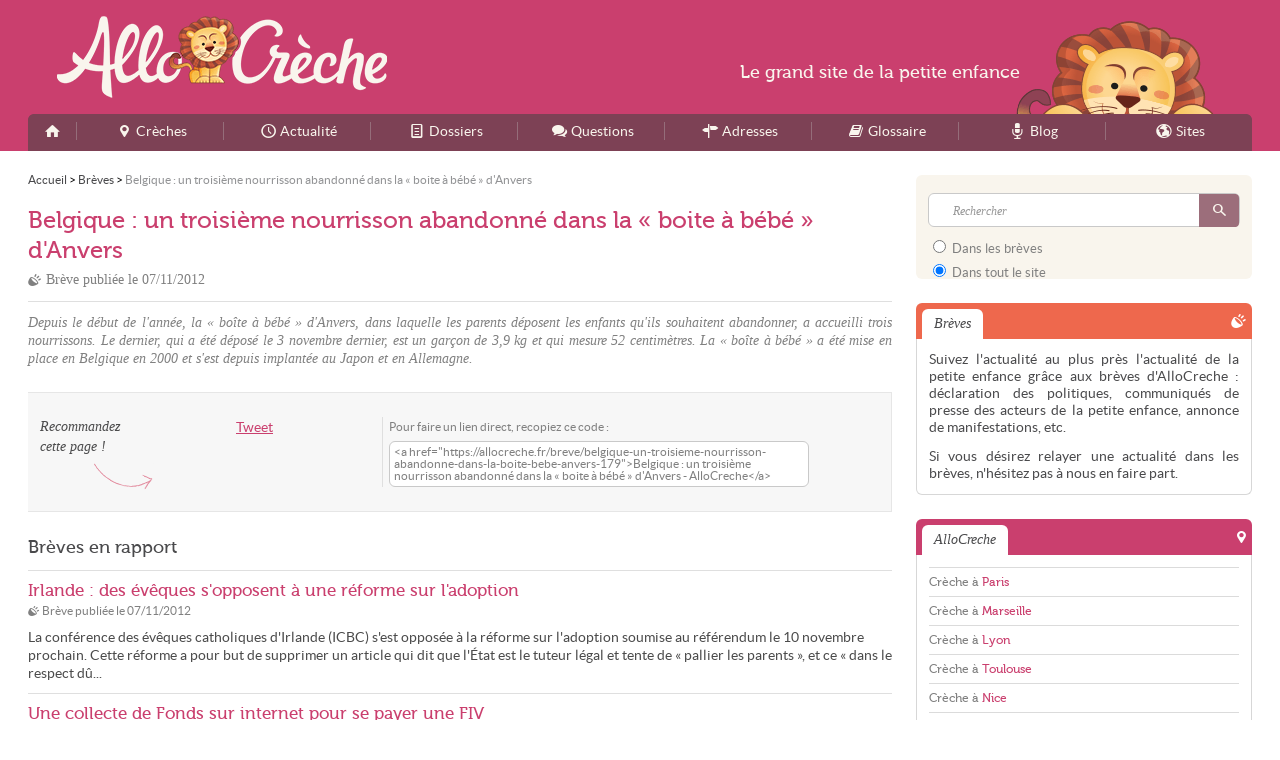

--- FILE ---
content_type: text/html; charset=UTF-8
request_url: https://allocreche.fr/breve/belgique-un-troisieme-nourrisson-abandonne-dans-la-boite-bebe-anvers-179
body_size: 4657
content:
<!DOCTYPE html>
<html lang="fr">
<head>
<link rel="stylesheet" href="/css/style.css?v=11231107" media="screen" type="text/css" />
<link rel="shortcut icon" type="image/png" href="/favicon.png" />
<link rel="apple-touch-icon" href="/apple-touch-icon.png" />
<link rel="apple-touch-icon-precomposed" href="/apple-touch-icon.png" />
<link rel="alternate" type="application/rss+xml" title="AlloCreche - Brèves" href="/breve/rss.xml" />
<link rel="alternate" type="application/rss+xml" title="AlloCreche - Flux des mises &agrave; jour" href="/feed.xml" />
<meta charset="utf-8">
<meta http-equiv="content-type" content="text/html;charset=utf-8" />
<meta name="author" content="AlloCreche" />
<meta name="content-type" content="text/html;charset=utf-8" />
<meta name="copyright" content="AlloCreche" />
<meta name="description" content="Depuis le début de l'année, la « boîte à bébé » d'Anvers, dans laquelle les parents déposent les enfants qu'ils souhaitent abandonner, a accueilli trois nourrissons. Le dernier, qui a été déposé le 3 novembre dernier, est un garçon de 3,9 kg et qui mesure 52 centimètres. La « boîte à bébé » a été mise en place en Belgique en 2000 et s'est depuis implantée au Japon et en Allemagne." />
<meta name="keywords" content="creche,enfance,creches,garderies,AlloCreche,petite enfance" />
<meta name="language" content="fr" />
<meta name="robots" content="index,follow" />
<meta property="fb:admins" content="651077485" />
<meta property="fb:admins" content="1020685696" />
<meta name="viewport" content="width=device-width,maximum-scale=1.0" />
<meta property="og:description" content="Depuis le début de l'année, la « boîte à bébé » d'Anvers, dans laquelle les parents déposent les enfants qu'ils souhaitent abandonner, a accueilli trois nourrissons. Le dernier, qui a été déposé le 3 novembre dernier, est un garçon de 3,9 kg et qui mesure 52 centimètres. La « boîte à bébé » a été mise en place en Belgique en 2000 et s'est depuis implantée au Japon et en Allemagne." />
<meta property="og:image" content="https://allocreche.fr/media/allocreche.png" />
<meta property="og:site_name" content="AlloCreche" />
<meta property="og:title" content="Belgique : un troisième nourrisson abandonné dans la « boite à bébé » d'Anvers" />
<meta property="og:url" content="https://allocreche.fr/breve/belgique-un-troisieme-nourrisson-abandonne-dans-la-boite-bebe-anvers-179" />
<title>Belgique : un troisième nourrisson abandonné dans la « boite à bébé » d'Anvers - AlloCreche</title>
<!--[if lt IE 9]><script type="text/javascript">
    document.createElement("header");
    document.createElement("footer");
    document.createElement("section");
    document.createElement("figure");
    document.createElement("figcaption");
    document.createElement("aside");
    document.createElement("nav");
    document.createElement("article");
    var winW = 1000;
    window.innerWidth = winW;
</script>
<![endif]--><script type="text/javascript" src="/js/script.js?v=11291238"></script>

<!-- Google tag (gtag.js) -->
<script async src="https://www.googletagmanager.com/gtag/js?id=G-KXEZS7MZWJ"></script><script>
    window.dataLayer = window.dataLayer || [];
    function gtag(){dataLayer.push(arguments);}
    gtag('js', new Date());

    gtag('config', 'G-KXEZS7MZWJ');
</script><script async src="//pagead2.googlesyndication.com/pagead/js/adsbygoogle.js"></script>
<script type="text/javascript">
    var ___BeWrite = function (beWidth, beHeight, beSlot) {
        var caPub = '24784' + '880848' + '60860';
        document.write('<ins class="adsbygoogle" style="display:inline-block;width:' + beWidth + 'px;height:' + beHeight + 'px;" data-ad-client="ca-pub-' + caPub + '" data-ad-slot="' + beSlot + '"></ins>');
        (adsbygoogle = window.adsbygoogle || []).push({});
    };
    var ___BaWrite = function (beSlot) {
        var caPub = '24784' + '880848' + '60860';
        document.write('<ins class="adsbygoogle" style="display:block" data-ad-client="ca-pub-' + caPub + '" data-ad-slot="' + beSlot + '" data-ad-format="auto" data-full-width-responsive="true"></ins>');
        (adsbygoogle = window.adsbygoogle || []).push({});
    };
</script>
</head>
<body class="breve">
<div id="w">
<div id="header">
<div class="width">
<header>
<div class="top"><a class="logo" href="/">AlloCreche</a>
</div>
<nav><a class="spbutton" href="#menu" tabindex="1">Menu</a><a class="spbutton r" href="#search" tabindex="2">Rechercher</a><ul id="menu"><li><a href="/" class="home" title="Accueil"><span>Accueil</span></a> </li><li><a href="/creche/" class="creche m" title="Crèches"><span>Crèches</span></a> </li><li><a href="/actualite/" class="actualite m" title="Actualité"><span>Actualité</span></a> </li><li><a href="/info/" class="info m" title="Dossiers"><span>Dossiers</span></a> </li><li><a href="/faq/" class="faq m" title="Questions"><span>Questions</span></a> </li><li><a href="/adresse/" class="adresse m" title="Adresses"><span>Adresses</span></a> </li><li><a href="/glossaire/" class="glossaire i" title="Glossaire"><span>Glossaire</span></a> </li><li><a href="/blog/" class="blog i" title="Blog"><span>Blog</span></a> </li><li><a href="/site/" class="site i" title="Sites"><span>Sites</span></a> </li></ul>
</nav>
</header>
</div>
</div>
<div id="c">
<div class="width">
<div id="page"> <ol vocab="https://schema.org/" typeof="BreadcrumbList" class="bread"><li property="itemListElement" typeof="ListItem"><a property="item" typeof="WebPage" href="/"><span property="name">Accueil</span></a>
<meta property="position" content="1"></li><span class="sepa">&nbsp;&gt;&nbsp;</span><li property="itemListElement" typeof="ListItem"><a property="item" typeof="WebPage" href="/breve/"><span property="name">Brèves</span></a>
<meta property="position" content="2"></li><span class="sepa">&nbsp;&gt;&nbsp;</span><li property="itemListElement" typeof="ListItem"><span property="name">Belgique : un troisième nourrisson abandonné dans la « boite à bébé » d'Anvers</span>
<meta property="position" content="3"></li></ol>
<div id="main">
<article>
<div class="header">
<h1>Belgique&nbsp;: un troisi&egrave;me nourrisson abandonn&eacute; dans la &laquo;&nbsp;boite &agrave; b&eacute;b&eacute;&nbsp;&raquo; d'Anvers</h1> <p>Br&egrave;ve publi&eacute;e le <em>07/11/2012</em></p>
</div> <p class="headline">Depuis le d&eacute;but de l'ann&eacute;e, la &laquo;&nbsp;bo&icirc;te &agrave; b&eacute;b&eacute;&nbsp;&raquo; d'Anvers, dans laquelle les parents d&eacute;posent les enfants qu'ils souhaitent abandonner, a accueilli trois nourrissons. Le dernier, qui a &eacute;t&eacute; d&eacute;pos&eacute; le 3 novembre dernier, est un gar&ccedil;on de 3,9&nbsp;kg et qui mesure 52 centim&egrave;tres. La &laquo;&nbsp;bo&icirc;te &agrave; b&eacute;b&eacute;&nbsp;&raquo; a &eacute;t&eacute; mise en place en Belgique en 2000 et s'est depuis implant&eacute;e au Japon et en Allemagne.</p>
<aside>
<div class="aside">
<div id="social">
<div class="buttons">
<div class="socialB google"> <g:plusone size="tall" callback="onMooSocialGoogleClick"></g:plusone>
</div>
<div class="socialB twitter"> <a href="https://twitter.com/share" class="twitter-share-button" data-lang="fr" data-via="allocreche" data-count="vertical">Tweet</a>
</div>
<div class="socialB facebook">
<div class="fb-like" data-send="false" data-layout="box_count" data-width="90" data-show-faces="false">
</div>
</div><p>Recommandez cette page !</p>
</div>
<div class="html"><p>Pour faire un lien direct, recopiez ce code : </p><code>&lt;a href=&quot;https://allocreche.fr/breve/belgique-un-troisieme-nourrisson-abandonne-dans-la-boite-bebe-anvers-179&quot;&gt;Belgique&nbsp;: un troisi&egrave;me nourrisson abandonn&eacute; dans la &laquo;&nbsp;boite &agrave; b&eacute;b&eacute;&nbsp;&raquo; d'Anvers - AlloCreche&lt;/a&gt;</code>
</div>
</div>
</div>
</aside>
</article>
<div class="section">
<div class="bloc breve">
<div class="he"><p class="title">Brèves en rapport</p>
</div>
<div class="co">
<div class="itemlist breve nothumbed" >
<div class="li first odd"><p class="title"><a href="/breve/irlande-des-eveques-opposent-une-reforme-sur-adoption-178">Irlande&nbsp;: des &eacute;v&ecirc;ques s'opposent &agrave; une r&eacute;forme sur l'adoption</a></p><p class="subtitle">Br&egrave;ve publi&eacute;e le <em>07/11/2012</em></p><p class="intro">La conf&eacute;rence des &eacute;v&ecirc;ques catholiques d'Irlande (ICBC) s'est oppos&eacute;e &agrave; la r&eacute;forme sur l'adoption soumise au r&eacute;f&eacute;rendum le 10 novembre prochain. Cette r&eacute;forme a pour but de supprimer un article qui dit que l'&Eacute;tat est le tuteur l&eacute;gal et tente de &laquo;&nbsp;pallier les parents&nbsp;&raquo;, et ce &laquo;&nbsp;dans le respect d&ucirc;...</p>
</div>
<div class="li even"><p class="title"><a href="/breve/une-collecte-de-fonds-sur-internet-pour-se-payer-une-fiv-177">Une collecte de Fonds sur internet pour se payer une FIV</a></p><p class="subtitle">Br&egrave;ve publi&eacute;e le <em>06/11/2012</em></p><p class="intro">Face au co&ucirc;t &eacute;lev&eacute; de la f&eacute;condation in vitro (FIV), surtout aux &Eacute;tats-Unis o&ugrave; les traitements de fertilit&eacute;s ne sont pas rembours&eacute;s, un couple de San Francisco a d&eacute;cid&eacute; d'inviter plusieurs personnes, via le r&eacute;seau social Facebook, &agrave; une d&eacute;gustation de vins pour r&eacute;colter de l'argent. Ces derniers...</p>
</div>
<div class="li odd"><p class="title"><a href="/breve/des-jouets-pour-noel-grace-au-festival-per-nin-174">Des jouets pour No&euml;l gr&acirc;ce au festival Per Nin's</a></p><p class="subtitle">Br&egrave;ve publi&eacute;e le <em>31/10/2012</em></p><p class="intro">Le 1er d&eacute;cembre, &agrave; Port Barcar&egrave;s, dans les Pyr&eacute;n&eacute;es Orientales, aura lieu le festival Per Nin's organis&eacute;e par l'association Soli'Coeur. Pour l'occasion, une soir&eacute;e de concerts pop rock est pr&eacute;vue. L'entr&eacute;e pour ce festival se fait contre un jouet neuf ou en &eacute;tat neuf. Les jouets r&eacute;colt&eacute;s seront...</p>
</div>
<div class="li last even"><p class="title"><a href="/breve/un-ram-itinerant-dans-le-lot-175">Un RAM itin&eacute;rant dans le Lot</a></p><p class="subtitle">Br&egrave;ve publi&eacute;e le <em>31/10/2012</em></p><p class="intro">Dans le lot, &agrave; Lissac-et-Mouret, un camion Relais Assistantes Maternelles Itin&eacute;rant (RAMI) permet un rapprochement des familles qui sont souvent isol&eacute;es en milieu rural et permet des rencontres et la d&eacute;couverte de plusieurs modes d'&eacute;veil pour les enfants.</p>
</div>
</div>
</div>
</div>
</div>
</div>
</div>
<div id="side">
<aside>
<div class="side1">
<div id="search" class="bloc">
<div class="sForm">
<form id="searchForm" method="get" action="/s"> <fieldset class="what"> <input class="text" type="text" name="q" value="" placeholder="Rechercher" autocomplete="off" data-search-suggest="searchSuggest" data-search-loader="searchLoader" data-search-url="/s" data-search-enable="enable" /> <input class="submit" type="submit" value="s" /> </fieldset> <fieldset class="where"> <label for="sw2"> <input type="radio" name="w" value="/breve/recherche" id="sw2" /> Dans les brèves </label> <label for="sw1"> <input type="radio" name="w" value="/s" id="sw1" data-search-enable="enable" checked="checked" /> Dans tout le site </label> </fieldset>
</form>
</div>
</div>
<div class="bloc breve summary">
<div class="he"><p class="title">Brèves</p>
</div>
<div class="co"><p>Suivez l'actualité au plus près l'actualité de la petite enfance grâce aux brèves d'AlloCreche : déclaration des politiques, communiqués de presse des acteurs de la petite enfance, annonce de manifestations, etc.</p><p class="np">Si vous désirez relayer une actualité dans les brèves, n'hésitez pas à nous en faire part.</p>
</div>
</div>
<div class="bloc creche allocreche">
<div class="he"><p class="title">AlloCreche</p>
</div>
<div class="co"><ul class="list"><li class="first "><a href="/75/paris/">Crèche à <em>Paris</em></a></li><li class=" "><a href="/13/marseille/">Crèche à <em>Marseille</em></a></li><li class=" "><a href="/69/lyon/">Crèche à <em>Lyon</em></a></li><li class=" "><a href="/31/toulouse/">Crèche à <em>Toulouse</em></a></li><li class=" "><a href="/06/nice/">Crèche à <em>Nice</em></a></li><li class=" "><a href="/44/nantes/">Crèche à <em>Nantes</em></a></li><li class=" "><a href="/34/montpellier/">Crèche à <em>Montpellier</em></a></li><li class=" "><a href="/67/strasbourg/">Crèche à <em>Strasbourg</em></a></li><li class=" "><a href="/33/bordeaux/">Crèche à <em>Bordeaux</em></a></li><li class=" last"><a href="/59/lille/">Crèche à <em>Lille</em></a></li></ul>
</div>
</div>
<div class="bloc info">
<div class="he"><p class="title">Dossiers</p>
</div>
<div class="co"><ul class="list info nothumbed" ><li class="first odd"><a href="/info/creer-une-creche/" class="">Cr&eacute;er une cr&egrave;che</a><span>Pour se renseigner sur les démarches à accomplir pour créer une crèche</span></li><li class="even"><a href="/info/fiches-metier/" class="">Fiches m&eacute;tier</a><span>Tout savoir sur les différents métiers des intervenants en EAJE</span></li><li class="odd"><a href="/info/modes-de-garde/" class="">Modes de garde</a><span>Différencier les modes de garde et bien connaitre leurs avantages et inconvénients</span></li><li class="even"><a href="/info/mon-enfant/" class="">Mon enfant</a><span>Guides pratiques pour les jeunes parents qui inscrivent leur enfant en crèche</span></li><li class="odd"><a href="/info/pedagogies/" class="">P&eacute;dagogies</a><span>Découvrir des méthodes d'éducation différentes et innovantes, applicables aux jeunes enfants</span></li><li class="last even"><a href="/info/textes-de-loi/" class="">Textes de loi</a><span>Textes de références à connaitre obligatoirement pour travailler en EAJE</span></li></ul>
</div>
</div>
</div>
</aside>
</div>
<div class="cb">
</div>
</div>
</div>
<div class="topA">
<div class="default"> <p>Le <span class="grand">grand site</span> de la <span class="petit">petite enfance</span></p>
</div>
</div>
<div id="footer">
<div class="width">
<footer>
<div class="foo1"> <p class="pitch">AlloCreche est le premier site à apporter aux professionnels de la petite enfance comme aux parents de jeunes enfants des services, informations, et conseils pratiques.</p> <p class="copy">© 2011-2026 AlloCreche - Tous droits réservés - AlloCreche est une marque déposée.</p>
</div>
<div class="foo2"> <ul> <li><a href="/apropos">À propos</a></li> <li><a href="/aide">Aide</a></li> <li><a href="/plan" class="l">Plan du site</a></li> <li><a href="/contact">Contact</a></li> <li><a href="/cgu">CGU</a></li> <li><a href="/mentions" class="l">Mentions légales</a></li> </ul> <a href="https://utopiaweb.fr" class="utopiaweb">utopiaweb</a>
</div>
<div class="cb">
</div>
</footer>
</div>
</div>
</div>
</body>
</html>